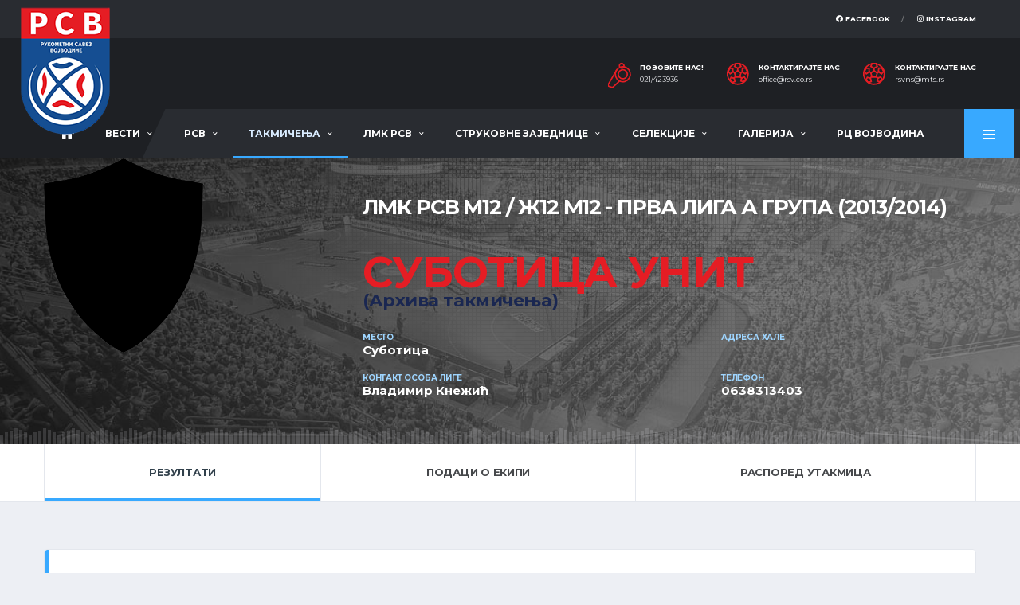

--- FILE ---
content_type: text/html; charset=utf-8
request_url: http://www.rsv.co.rs/ekipa_utakmicelist.php?ekipa=93&grupa=136&takm_ekipe=54
body_size: 70125
content:
<!DOCTYPE html>
<html>
<head>
<!-- Basic Page Needs
	================================================== -->
	<title>Рукометни савез Војводине</title>
	<meta charset="utf-8">
	<meta http-equiv="X-UA-Compatible" content="IE=edge">
	
	<meta name="keywords" content="rukomet savez vojvodine rukometni vojvodina">
    	<meta property="og:url"           content="http://www.rsv.co.rs/ekipa_utakmicelist.php?ekipa=93&grupa=136&takm_ekipe=54" />
    <meta property="og:type"          content="website" />
    
      <meta property="og:title"         content="РСВ - http://www.rsv.co.rs/ekipa_utakmicelist.php?ekipa=93&grupa=136&takm_ekipe=54" />
    <meta property="og:description"   content="" />
    <meta property="og:image"         content="https://rsv.co.rs/postavke/images/face.jpg" />
  	<!-- Favicons
	================================================== -->
	<link rel="shortcut icon" href="assets/images/soccer/favicons/favicon.ico">
	<link rel="apple-touch-icon" sizes="120x120" href="assets/images/soccer/favicons/favicon-120.png">
	<link rel="apple-touch-icon" sizes="152x152" href="assets/images/soccer/favicons/favicon-152.png">

	<!-- Mobile Specific Metas
	================================================== -->
	<meta name="viewport" content="width=device-width, initial-scale=1.0">

	<!-- Google Web Fonts
	================================================== -->
	<link href="https://fonts.googleapis.com/css?family=Montserrat:400,700%7CSource+Sans+Pro:400,700" rel="stylesheet">

	<!-- CSS
	================================================== -->
	<!-- Vendor CSS -->
	<link href="assets/vendor/bootstrap/css/bootstrap.css" rel="stylesheet">
	<link href="assets/fonts/font-awesome/css/all.min.css" rel="stylesheet">
	<link href="assets/fonts/simple-line-icons/css/simple-line-icons.css" rel="stylesheet">
	<link href="assets/vendor/magnific-popup/dist/magnific-popup.css" rel="stylesheet">
	<link href="assets/vendor/slick/slick.css" rel="stylesheet">

	<!-- Template CSS-->
	    <link href="assets/css/style-soccer.css" rel="stylesheet">
        

	<!-- Custom CSS-->
	<link href="assets/css/custom.css" rel="stylesheet">
    
    <script src="https://code.jquery.com/jquery-3.3.1.min.js"></script>
    <link  href="assets/fancybox/jquery.fancybox.min.css" rel="stylesheet">
    <script src="assets/fancybox/jquery.fancybox.min.js"></script> 
    <script src="js/ewpolyfill.min.js"></script>
<script src="js/loadjs.min.js"></script>
<script src="js/ewcfg.js"></script>

<script>
loadjs.ready("head", function() {

	// Global client script
	// Write your client script here, no need to add script tags.

});
</script>
<!-- Navbar -->
</head>	
<body data-template="template-soccer">
    <style>
#ew-page-spinner {
display: none;
}
#jpreOverlay { 
    display: none !important; 
}
</style>
<div class="site-wrapper clearfix">
		<div class="site-overlay"></div>
        		<!-- Header
		================================================== -->
		
		<!-- Header Mobile -->
		<div class="header-mobile clearfix" id="header-mobile">
			<div class="header-mobile__logo">
				<a href="index.php"><img src="images/logo.png" srcset="images/logo@2x.png 2x" alt="РСВ" class="header-mobile__logo-img"></a>
			</div>
			<div class="header-mobile__inner">
				<a id="header-mobile__toggle" class="burger-menu-icon"><span class="burger-menu-icon__line"></span></a>
				
			</div>
		</div>
		
		<!-- Header Desktop -->
		<header class="header header--layout-1">
		
			<!-- Header Top Bar -->
			<div class="header__top-bar clearfix">
				<div class="container">
					<div class="header__top-bar-inner">
						<!-- Account Navigation -->
						
                        <ul class="nav-account">
							<li class="nav-account__item"><a href="https://www.facebook.com/Rukometni-savez-Vojvodine-127029749805/" target="_blank"><i class="fab fa-facebook"></i> Facebook</a></li>
							<li class="nav-account__item"><a href="https://www.instagram.com/rukometni_savez_vojvodine/" target="_blank"><i class="fab fa-instagram"></i> Instagram</a></li>
                            						</ul>
						<!-- Account Navigation / End -->
					</div>
				</div>
			</div>
			<!-- Header Top Bar / End -->
		
			<!-- Header Secondary -->
			<div class="header__secondary">
				<div class="container">
										<ul class="info-block info-block--header">
						<li class="info-block__item info-block__item--contact-primary">
							<svg role="img" class="df-icon df-icon--whistle">
								<use xlink:href="assets/images/icons-soccer.svg#whistle"/>
							</svg>
							<h6 class="info-block__heading">Позовите нас!</h6>
							<a class="info-block__link" href="tel:+38121423936">021/423936</a>
						</li>
						<li class="info-block__item info-block__item--contact-secondary">
							<svg role="img" class="df-icon df-icon--soccer-ball">
								<use xlink:href="assets/images/icons-soccer.svg#soccer-ball"/>
							</svg>
							<h6 class="info-block__heading">Контактирајте нас</h6>
							<a style="text-transform: lowercase;" class="info-block__link" href="mailto:office@rsv.co.rs">office@rsv.co.rs</a>
						</li>
						<li class="info-block__item info-block__item--contact">
							<svg role="img" class="df-icon df-icon--soccer-ball">
								<use xlink:href="assets/images/icons-soccer.svg#soccer-ball"/>
							</svg>
							<h6 class="info-block__heading">Контактирајте нас</h6>
							<a style="text-transform: lowercase;" class="info-block__link" href="mailto:rsvns@mts.rs">rsvns@mts.rs</a>
						</li>
							</ul>
                                                                                                                                    
							<!-- Dropdown Shopping Cart / End -->
		
						</li>
					</ul>
				</div>
			</div>
			<!-- Header Secondary / End -->
		
			<!-- Header Primary -->
			<div class="header__primary">
				<div class="container" style="max-width: 1400px !important;">
					<div class="header__primary-inner">
		
						<!-- Header Logo -->
						<div class="header-logo">
							<a href="index.php"><img src="images/logo.png" srcset="images/logo@2x.png 2x" alt="РСВ" class="header-logo__img"></a>
						</div>
						<!-- Header Logo / End -->
		
						<!-- Main Navigation -->
						<nav class="main-nav clearfix">
							<ul class="main-nav__list">
								<li class=""><a href="vestilist.php"><i class="fa fa-home fa-lg"></i></a></li>
								
								<li class="" ><a href="#">Вести</a>
									<ul class="main-nav__sub">
										<li><a style="color: #bbdbf4;" href="_vesti_viewlist.php?cmd=resetall">Све вести</a></li>
                                                                            	<li><a href="_vesti_viewlist.php?showmaster=vesti_kategorije&fk_id=3">Лига млађих категорија</a></li>  
                                                                            	<li><a href="_vesti_viewlist.php?showmaster=vesti_kategorije&fk_id=2">Сениорска такмичења</a></li>  
                                                                            	<li><a href="_vesti_viewlist.php?showmaster=vesti_kategorije&fk_id=1">Селекције РСВ</a></li>  
                                                                            	<li><a href="_vesti_viewlist.php?showmaster=vesti_kategorije&fk_id=4">Мини рукомет</a></li>  
                                                                            	<li><a href="_vesti_viewlist.php?showmaster=vesti_kategorije&fk_id=5">Тренери</a></li>  
                                                                            	<li><a href="_vesti_viewlist.php?showmaster=vesti_kategorije&fk_id=6">Службена лица</a></li>  
                                                                            	<li><a href="_vesti_viewlist.php?showmaster=vesti_kategorije&fk_id=7">Органи РСВ</a></li>  
                                                                            	<li><a href="_vesti_viewlist.php?showmaster=vesti_kategorije&fk_id=8">Пројекти</a></li>  
                                                                            	<li><a href="_vesti_viewlist.php?showmaster=vesti_kategorije&fk_id=9">Остале вести</a></li>  
                                                                            	<li><a href="_vesti_viewlist.php?showmaster=vesti_kategorije&fk_id=10">Рукометна сећања</a></li>  
                                                                            	<li><a href="_vesti_viewlist.php?showmaster=vesti_kategorije&fk_id=11">Турнири и кампови</a></li>  
                                                                            	<li><a href="_vesti_viewlist.php?showmaster=vesti_kategorije&fk_id=12">In memoriam</a></li>  
                                                                                <li><a style="color: #bbdbf4;" href="_vesti_viewlist.php?cmd=resetall&arhiva=1">Архива вести</a></li>  
									</ul>
								</li>
								<li  class=""><a href="#">РСВ</a>
									<ul class="main-nav__sub">
										<li>
                                            <a href="funkcijelist.php?showmaster=vrste_organa&fk_id=1">Скупштина</a>
                                        </li>
                                        <li>
                                            <a href="funkcijelist.php?showmaster=vrste_organa&fk_id=2">Управни одбор</a>
                                        </li>
                                        <li>
                                            <a href="rsv_linkovilist.php?showmaster=linkovi&fk_id=13">Комисије</a>
                                        </li>
                                        <li>
                                            <a href="funkcijelist.php?showmaster=vrste_organa&fk_id=3">Надзорни одбор</a>
                                        </li>
                                        <li>
                                            <a href="tekstoviview.php?showdetail=&id=1">Историја</a>
                                        </li>
                                        <li>
                                            <a href="rsv_linkovilist.php?showmaster=linkovi&fk_id=1">Освајачи медаља</a>
                                        </li>
                                        <li>
                                            <a href="rsv_linkovilist.php?showmaster=linkovi&fk_id=2">Прописи</a>
                                        </li>
                                        <li>
                                            <a href="rsv_linkovilist.php?showmaster=linkovi&fk_id=9">Чланови</a>
                                        </li>
                                        <li>
                                            <a target="_blank" href="http://rss.org.rs/#rss/glasilo/vesti">Службено гласило</a>
                                        </li>
                                        <li>
                                            <a href="kontaktlist.php?id=1">Контакт</a>
                                        </li>
                                        
									</ul>
								</li>
                                <li class="active"><a href="#">Такмичења</a>
									<ul class="main-nav__sub">
									                                                                                    <li><a href="tabela_ligelist.php?showmaster=takmicenje&fk_id=177&vrsta=5">Прва лига ''Војводина''</a></li>
                                                                                                                                                                      <li><a href="tabela_ligelist.php?showmaster=takmicenje&fk_id=178&vrsta=5">Друга рукометна лига ''Војводина''</a></li>
                                                                                                                                                                      <li><a href="tabela_ligelist.php?showmaster=takmicenje&fk_id=179&vrsta=5">Трећа лига ''Војводина''</a></li>
                                                                                                                                                                      <li><a href="utakmice_ligelist.php?showmaster=takmicenje&fk_id=183&vrsta=7">Куп Војводине жене</a></li>
                                                                                                                                                                      <li><a href="utakmice_ligelist.php?showmaster=takmicenje&fk_id=184&vrsta=7">Куп Војводине мушкарци</a></li>
                                                                                                                        <li><a style="color: #bbdbf4;" href="takmicenjelist.php?cmd=resetall&stanje=2&vrsta=8">Архива</a></li> 
									</ul>
								</li>
								<li class=""><a href="#">ЛМК РСВ</a>
									<ul class="main-nav__sub">
    									                                        <li><a href="tabela_ligelist.php?showmaster=takmicenje&fk_id=180&vrsta=5">ЛМК РСВ 12 јесен</a></li>
                                        <li><a href="dokumenti_takmlist.php?showmaster=takmicenje&fk_id=180&vrsta_doc=1">Билтени ЛМК РСВ 12 јесен</a></li>
                                                                                <li><a href="tabela_ligelist.php?showmaster=takmicenje&fk_id=181&vrsta=5">ЛМК РСВ 14 јесен</a></li>
                                        <li><a href="dokumenti_takmlist.php?showmaster=takmicenje&fk_id=181&vrsta_doc=1">Билтени ЛМК РСВ 14 јесен</a></li>
                                                                                <li><a href="tabela_ligelist.php?showmaster=takmicenje&fk_id=182&vrsta=5">ЛМК РСВ 16 јесен</a></li>
                                        <li><a href="dokumenti_takmlist.php?showmaster=takmicenje&fk_id=182&vrsta_doc=1">Билтени ЛМК РСВ 16 јесен</a></li>
                                                                                <li><a href="_vesti_viewlist.php?showmaster=vesti_kategorije&fk_id=4">Мини рукомет</a></li>
									</ul>
								</li>
                                <li class=""><a href="#">Струковне заједнице</a>
									<ul class="main-nav__sub">
									<li>
                                        <a href="https://treneri-rss.rs/" target="_blank">Тренери</a>
                                        
                                    </li>
                                    <li>
                                        <a href="http://zdrss.com/?pismo=lat" target="_blank">Делегати</a>
                                        
                                    </li>
                                    <li>
                                        <a href="rsv_linkovilist.php?showmaster=linkovi&fk_id=12">Судије и контролори</a>
                                        
                                    </li> 
                                    <li>
                                        <a href="sudije_delegatilist.php">Адресар</a>
                                        
                                    </li>
                                    
									</ul>
								</li>
                                <li class=""><a href="#">Селекције</a>
									<ul class="main-nav__sub">
									<li>
                                        <a href="selekcije_vestilist.php?cmd=resetall">Вести</a>
                                   </li> 
                                   <li>
                                        <a href="selekcije_vestilist.php?cmd=resetall&arhiva=1">Архива</a>
                                   </li>
									</ul>
								</li>
                                <li class=""><a href="#">Галерија</a>
									<ul class="main-nav__sub">
									<li>
                                        <a href="galerijalist.php?cmd=resetall">Фото галерија</a>
                                   </li> 
                                   <li>
                                        <a href="video_galerijalist.php">Видео галерија </a>
                                   </li>
									</ul>
								</li>
                                <li class=""><a href="kontaktlist.php?id=2">РЦ Војводина</a></li>
							</ul>
		
							
		
							<!-- Pushy Panel Toggle -->
							<a href="#" class="pushy-panel__toggle">
								<span class="pushy-panel__line"></span>
							</a>
							<!-- Pushy Panel Toggle / Eng -->
						</nav>
						<!-- Main Navigation / End -->
					</div>
				</div>
			</div>
			<!-- Header Primary / End -->
		
		</header>
		<!-- Header / End -->
        <!-- Pushy Panel - Dark -->
		<aside class="pushy-panel pushy-panel--dark">
			<div class="pushy-panel__inner">
				<header class="pushy-panel__header">
					<div class="pushy-panel__logo">
						<a href="_soccer_index.html"><img src="images/logo.png" srcset="images/logo@2x.png 2x" alt="РСВ"></a>
					</div>
                    <h5 style="color: white !important;">Најчитаније вести</h5>
				</header>
				<div class="pushy-panel__content">
		            
					<!-- Widget: Posts -->
					<aside class="widget widget-popular-posts widget--side-panel">
						
                        <div class="widget__content">
                            
							<ul class="posts posts--simple-list">
		                        								<li class="posts__item posts__item--category-1">
									<figure class="posts__thumb">
										<a href="vestiview.php?showdetail=&id=1403"><img style="width: 80px;min-height: 50px;" src="dokumenti/vesti/SelekcijeRSV(20).jpeg" alt=""></a>
									</figure>
									<div class="posts__inner">
										<div class="posts__cat">
											<span class="label posts__cat-label">Селекције РСВ</span>
										</div>
										<h6 class="posts__title"><a href="vestiview.php?showdetail=&id=1403">Окупљање селекција М12 и М14 у Сивцу</a></h6>
										<time style="color: #e3e6ec;" datetime="2016-08-23" class="posts__date"><i class="fa fa-eye"></i> 1855&nbsp;&nbsp;&nbsp;01/11/2025 </time>
                                        
									</div>
									<div style="color: #e3e6ec;" class="posts__excerpt">
										<p>Прво окупљање млађих селекција РСВ у сезони 2025/2026 биће одржано у Сивцу, где ће се у четвртак 06.11.2025. године окупити селекције дечака до 12...									</div>
								</li>
																<li class="posts__item posts__item--category-1">
									<figure class="posts__thumb">
										<a href="vestiview.php?showdetail=&id=1402"><img style="width: 80px;min-height: 50px;" src="dokumenti/vesti/SelekcijeRSV(19).jpeg" alt=""></a>
									</figure>
									<div class="posts__inner">
										<div class="posts__cat">
											<span class="label posts__cat-label">Селекције РСВ</span>
										</div>
										<h6 class="posts__title"><a href="vestiview.php?showdetail=&id=1402">Окупљање селекција Ж12 и Ж14 у Бачкој Паланци</a></h6>
										<time style="color: #e3e6ec;" datetime="2016-08-23" class="posts__date"><i class="fa fa-eye"></i> 1262&nbsp;&nbsp;&nbsp;31/10/2025 </time>
                                        
									</div>
									<div style="color: #e3e6ec;" class="posts__excerpt">
										<p style="text-align:justify;">Прво окупљање млађих селекција РСВ у сезони 2025/2026 биће одржано у Бачкој Паланци, где ће се у четвртак 06.11.2025. године...									</div>
								</li>
																<li class="posts__item posts__item--category-1">
									<figure class="posts__thumb">
										<a href="vestiview.php?showdetail=&id=1405"><img style="width: 80px;min-height: 50px;" src="dokumenti/vesti/10736.jpg" alt=""></a>
									</figure>
									<div class="posts__inner">
										<div class="posts__cat">
											<span class="label posts__cat-label">Мини рукомет</span>
										</div>
										<h6 class="posts__title"><a href="vestiview.php?showdetail=&id=1405">Најава турнира Мини лиге РСВ</a></h6>
										<time style="color: #e3e6ec;" datetime="2016-08-23" class="posts__date"><i class="fa fa-eye"></i> 924&nbsp;&nbsp;&nbsp;18/11/2025 </time>
                                        
									</div>
									<div style="color: #e3e6ec;" class="posts__excerpt">
										<p style="text-align:justify;">Предстојећег викенда почињу први у низу турнира у Мини лиги РСВ, а они ће се одиграти у...									</div>
								</li>
																<li class="posts__item posts__item--category-1">
									<figure class="posts__thumb">
										<a href="vestiview.php?showdetail=&id=1404"><img style="width: 80px;min-height: 50px;" src="dokumenti/vesti/140425_333(1).png" alt=""></a>
									</figure>
									<div class="posts__inner">
										<div class="posts__cat">
											<span class="label posts__cat-label">Тренери</span>
										</div>
										<h6 class="posts__title"><a href="vestiview.php?showdetail=&id=1404">Упитник за учешће у програму едукације за стицање 3. тренерске категорије</a></h6>
										<time style="color: #e3e6ec;" datetime="2016-08-23" class="posts__date"><i class="fa fa-eye"></i> 467&nbsp;&nbsp;&nbsp;11/11/2025 </time>
                                        
									</div>
									<div style="color: #e3e6ec;" class="posts__excerpt">
										<p style="text-align:justify;">Рукометни савез Србије покренуо је иницијативу за организовање 2. Програма едукације за стицање 3. тренерске...									</div>
								</li>
										
							</ul>
		
						</div>
					</aside>
					<!-- Widget: Posts / End -->
		
				</div>
				<a href="#" class="pushy-panel__back-btn"></a>
			</div>
		</aside>
		<!-- Pushy Panel - Dark / End -->
<script>
var fekipa_utakmicelist, currentPageID;
loadjs.ready("head", function() {

	// Form object
	currentPageID = ew.PAGE_ID = "list";
	fekipa_utakmicelist = currentForm = new ew.Form("fekipa_utakmicelist", "list");
	fekipa_utakmicelist.formKeyCountName = 'key_count';
	loadjs.done("fekipa_utakmicelist");
});
</script>
<script>
loadjs.ready("head", function() {

	// Client script
	// Write your client script here, no need to add script tags.

});
</script>




<div class="player-heading" style="background-image: url('assets/images/soccer/page-heading_arhiv.jpg');">
			<div class="container">
		
				<div class="player-info__title player-info__title--mobile">
					<h1 class="player-info__name">
						<span class="player-info__first-name">ЛМК РСВ М12 / Ж12 М12 - Прва лига А група (2013/2014)</span>
                        
                        <br />
						<span class="player-info__last-name">Суботица Унит</span><br /><br />
                        <h4 style="color: #1a2751;" class="player-info__last-name">(Архива такмичења)</h4>					</h1>
				</div>
		
				<div class="player-info">
		
					<!-- Player Photo -->
					<div class="player-info__item player-info__item--photo">
						<figure class="player-info__photo">
							                                <img style="width: 200px;" src="dokumenti/logos/no_image.png" alt="">
                                						</figure>
					</div>
					<!-- Player Photo / End -->
		
					<!-- Player Details -->
					<div class="player-info__item player-info__item--details">
		
						<div class="player-info__title player-info__title--desktop">
							
							<h1 class="player-info__name">
								<span class="player-info__first-name">ЛМК РСВ М12 / Ж12 М12 - Прва лига А група (2013/2014)</span>
                                
                                <br />
								<span class="player-info__last-name">Суботица Унит</span>
                                <h4 style="color: #1a2751;" class="player-info__last-name">(Архива такмичења)</h4>							</h1>
						</div>
		
						<div class="player-info-details">
							<div class="player-info-details__item player-info-details__item--born">
								<h6 style="font-weight: bold !important;" class="player-info-details__title">Место</h6>
								<div class="player-info-details__value">Суботица</div>
							</div>
							<div class="player-info-details__item player-info-details__item--position">
								<h6 style="font-weight: bold !important;" class="player-info-details__title">Адреса хале</h6>
								<div class="player-info-details__value"></div>
							</div>

                            <div class="player-info-details__item player-info-details__item--born">
								<h6 style="font-weight: bold !important;" class="player-info-details__title">Контакт особа лиге</h6>
								<div class="player-info-details__value">Владимир Кнежић</div>
							</div>
							
                            <div class="player-info-details__item player-info-details__item--born">
								<h6 style="font-weight: bold !important;" class="player-info-details__title">Телефон</h6>
								<div class="player-info-details__value">0638313403</div>
							</div>                                                
						</div>
		
						
					</div>
					<!-- Player Details / End -->
		
				</div>
			</div>
		</div>
        <!-- Player Pages Filter -->
		<nav class="content-filter">
			<div class="container">
				<a href="#" class="content-filter__toggle"></a>
				<ul class="content-filter__list">
					<li class="content-filter__item content-filter__item--active"><a href="ekipa_utakmicelist.php?ekipa=93&grupa=136&takm_ekipe=54" class="content-filter__link">Резултати</a></li>
					<li class="content-filter__item "><a href="ekipa_utakmicelist.php?ekipa=93&grupa=136&takm_ekipe=54&tab=2" class="content-filter__link">Подаци о екипи</a></li>
					<li class="content-filter__item "><a href="ekipa_utakmicelist.php?ekipa=93&grupa=136&takm_ekipe=54&tab=3" class="content-filter__link">Распоред утакмица</a></li>
				</ul>
			</div>
		</nav>
        <!-- rezultati
		================================================== -->
		<div class="site-content">
			<div class="container">
		
				<!-- Team Latest Results -->
				<div class="card card--has-table">
					<div class="card__header card__header--has-btn">
						<h4>Резултати утакмица</h4>
					</div>
					<div class="card__content">
						<div class="table-responsive">
							<table class="table table-hover">
								<thead>
									<tr>
										<th class="team-result__date">Коло</th>
										                                        <th class="team-result__vs">Време одигравања</th>
                                        										<th style="text-align: left;" >Домаћин</th>
										<th>Резултат</th>
										<th style="text-align: left;">Гост</th>
                                        
									</tr>
								</thead>
								<tbody>						
		<!-- Rezultati / End -->
		<!-- Player Pages Filter / End -->


<div class="ew-message-dialog d-none"></div>
<input type="hidden" name="token" value="MirtlkanCxOsB-VG2SsNRQ..">
<input type="hidden" name="t" value="ekipa_utakmice">



                    		<td data-name="kolo" >
<span id="el1_ekipa_utakmice_kolo">
<span>1.коло</span>
</span>
</td>
	                    		<td data-name="vreme_odigravanja" >
<span id="el1_ekipa_utakmice_vreme_odigravanja">
<span></span>
</span>
</td>
	                                        <td>
											<div class="team-meta">
												<figure class="team-meta__logo">
													                                                        <img style="width: 20px;" src="dokumenti/logos/no_image.png" alt="">
                                                        												</figure>
                                                <div class="team-meta__info">
                                    				<h6 class="team-meta__name"><a href="ekipa_utakmicelist.php?ekipa=93&grupa=136&takm_ekipe=54">
                                                    <strong>Суботица Унит</strong>                                                    </a></h6>
                                    				<span class="team-meta__place">Суботица</span>
                                    			</div>
												
											</div>
										</td>
										<td style="font-size: 14px;font-weight: bold;" class="team-result__score">
                                            10 - 6                                        </td>
										<td class="team-result__vs">
											<div class="team-meta">
												<figure class="team-meta__logo">
													                                                        <img style="width: 20px;" src="dokumenti/logos/no_image.png" alt="">
                                                        												</figure>
												<div class="team-meta__info">
                                    				<h6 class="team-meta__name"><a href="ekipa_utakmicelist.php?ekipa=109&grupa=136&takm_ekipe=54">
                                                    ЖСК                                                    </a></h6>
                                    				<span class="team-meta__place">Жабаљ</span>
                                    			</div>
											</div>
										</td>
										
									
			<td hidden="" data-name="grupa_id" >
<span id="el1_ekipa_utakmice_grupa_id">
<span>М12 - Прва лига А група</span>
</span>
</td>
		
    
	

			<td hidden="" data-name="takmicenje_id" >
<span id="el1_ekipa_utakmice_takmicenje_id">
<span>54</span>
</span>
</td>
		<td><a class="btn btn-xs btn-default btn-outline btn-block " href="utakmice_ligeview.php?showdetail=&id=12627&takm_ekipe=54&vrsta=7">Утакмица</a></td>
	</tr>

                    		<td data-name="kolo" >
<span id="el2_ekipa_utakmice_kolo">
<span>2.коло</span>
</span>
</td>
	                    		<td data-name="vreme_odigravanja" >
<span id="el2_ekipa_utakmice_vreme_odigravanja">
<span></span>
</span>
</td>
	                                        <td>
											<div class="team-meta">
												<figure class="team-meta__logo">
													                                                        <img style="width: 20px;" src="dokumenti/logos/no_image.png" alt="">
                                                        												</figure>
                                                <div class="team-meta__info">
                                    				<h6 class="team-meta__name"><a href="ekipa_utakmicelist.php?ekipa=93&grupa=136&takm_ekipe=54">
                                                    <strong>Суботица Унит</strong>                                                    </a></h6>
                                    				<span class="team-meta__place">Суботица</span>
                                    			</div>
												
											</div>
										</td>
										<td style="font-size: 14px;font-weight: bold;" class="team-result__score">
                                            8 - 6                                        </td>
										<td class="team-result__vs">
											<div class="team-meta">
												<figure class="team-meta__logo">
													                                                        <img style="width: 20px;" src="dokumenti/logos/Kikinda.png" alt="">
                                                        												</figure>
												<div class="team-meta__info">
                                    				<h6 class="team-meta__name"><a href="ekipa_utakmicelist.php?ekipa=33&grupa=136&takm_ekipe=54">
                                                    Кикинда Grindex                                                    </a></h6>
                                    				<span class="team-meta__place">Кикинда</span>
                                    			</div>
											</div>
										</td>
										
									
			<td hidden="" data-name="grupa_id" >
<span id="el2_ekipa_utakmice_grupa_id">
<span>М12 - Прва лига А група</span>
</span>
</td>
		
    
	

			<td hidden="" data-name="takmicenje_id" >
<span id="el2_ekipa_utakmice_takmicenje_id">
<span>54</span>
</span>
</td>
		<td><a class="btn btn-xs btn-default btn-outline btn-block " href="utakmice_ligeview.php?showdetail=&id=12636&takm_ekipe=54&vrsta=7">Утакмица</a></td>
	</tr>

                    		<td data-name="kolo" >
<span id="el3_ekipa_utakmice_kolo">
<span>3.коло</span>
</span>
</td>
	                    		<td data-name="vreme_odigravanja" >
<span id="el3_ekipa_utakmice_vreme_odigravanja">
<span></span>
</span>
</td>
	                                        <td>
											<div class="team-meta">
												<figure class="team-meta__logo">
													                                                        <img style="width: 20px;" src="dokumenti/logos/Srbobran.png" alt="">
                                                        												</figure>
                                                <div class="team-meta__info">
                                    				<h6 class="team-meta__name"><a href="ekipa_utakmicelist.php?ekipa=90&grupa=136&takm_ekipe=54">
                                                    Србобран-Елан                                                    </a></h6>
                                    				<span class="team-meta__place">Србобран</span>
                                    			</div>
												
											</div>
										</td>
										<td style="font-size: 14px;font-weight: bold;" class="team-result__score">
                                            4 - 16                                        </td>
										<td class="team-result__vs">
											<div class="team-meta">
												<figure class="team-meta__logo">
													                                                        <img style="width: 20px;" src="dokumenti/logos/no_image.png" alt="">
                                                        												</figure>
												<div class="team-meta__info">
                                    				<h6 class="team-meta__name"><a href="ekipa_utakmicelist.php?ekipa=93&grupa=136&takm_ekipe=54">
                                                    <strong>Суботица Унит</strong>                                                    </a></h6>
                                    				<span class="team-meta__place">Суботица</span>
                                    			</div>
											</div>
										</td>
										
									
			<td hidden="" data-name="grupa_id" >
<span id="el3_ekipa_utakmice_grupa_id">
<span>М12 - Прва лига А група</span>
</span>
</td>
		
    
	

			<td hidden="" data-name="takmicenje_id" >
<span id="el3_ekipa_utakmice_takmicenje_id">
<span>54</span>
</span>
</td>
		<td><a class="btn btn-xs btn-default btn-outline btn-block " href="utakmice_ligeview.php?showdetail=&id=12639&takm_ekipe=54&vrsta=7">Утакмица</a></td>
	</tr>

                    		<td data-name="kolo" >
<span id="el4_ekipa_utakmice_kolo">
<span>4.коло</span>
</span>
</td>
	                    		<td data-name="vreme_odigravanja" >
<span id="el4_ekipa_utakmice_vreme_odigravanja">
<span></span>
</span>
</td>
	                                        <td>
											<div class="team-meta">
												<figure class="team-meta__logo">
													                                                        <img style="width: 20px;" src="dokumenti/logos/no_image.png" alt="">
                                                        												</figure>
                                                <div class="team-meta__info">
                                    				<h6 class="team-meta__name"><a href="ekipa_utakmicelist.php?ekipa=109&grupa=136&takm_ekipe=54">
                                                    ЖСК                                                    </a></h6>
                                    				<span class="team-meta__place">Жабаљ</span>
                                    			</div>
												
											</div>
										</td>
										<td style="font-size: 14px;font-weight: bold;" class="team-result__score">
                                            17 - 13                                        </td>
										<td class="team-result__vs">
											<div class="team-meta">
												<figure class="team-meta__logo">
													                                                        <img style="width: 20px;" src="dokumenti/logos/no_image.png" alt="">
                                                        												</figure>
												<div class="team-meta__info">
                                    				<h6 class="team-meta__name"><a href="ekipa_utakmicelist.php?ekipa=93&grupa=136&takm_ekipe=54">
                                                    <strong>Суботица Унит</strong>                                                    </a></h6>
                                    				<span class="team-meta__place">Суботица</span>
                                    			</div>
											</div>
										</td>
										
									
			<td hidden="" data-name="grupa_id" >
<span id="el4_ekipa_utakmice_grupa_id">
<span>М12 - Прва лига А група</span>
</span>
</td>
		
    
	

			<td hidden="" data-name="takmicenje_id" >
<span id="el4_ekipa_utakmice_takmicenje_id">
<span>54</span>
</span>
</td>
		<td><a class="btn btn-xs btn-default btn-outline btn-block " href="utakmice_ligeview.php?showdetail=&id=12628&takm_ekipe=54&vrsta=7">Утакмица</a></td>
	</tr>

                    		<td data-name="kolo" >
<span id="el5_ekipa_utakmice_kolo">
<span>5.коло</span>
</span>
</td>
	                    		<td data-name="vreme_odigravanja" >
<span id="el5_ekipa_utakmice_vreme_odigravanja">
<span></span>
</span>
</td>
	                                        <td>
											<div class="team-meta">
												<figure class="team-meta__logo">
													                                                        <img style="width: 20px;" src="dokumenti/logos/Kikinda.png" alt="">
                                                        												</figure>
                                                <div class="team-meta__info">
                                    				<h6 class="team-meta__name"><a href="ekipa_utakmicelist.php?ekipa=33&grupa=136&takm_ekipe=54">
                                                    Кикинда Grindex                                                    </a></h6>
                                    				<span class="team-meta__place">Кикинда</span>
                                    			</div>
												
											</div>
										</td>
										<td style="font-size: 14px;font-weight: bold;" class="team-result__score">
                                            12 - 13                                        </td>
										<td class="team-result__vs">
											<div class="team-meta">
												<figure class="team-meta__logo">
													                                                        <img style="width: 20px;" src="dokumenti/logos/no_image.png" alt="">
                                                        												</figure>
												<div class="team-meta__info">
                                    				<h6 class="team-meta__name"><a href="ekipa_utakmicelist.php?ekipa=93&grupa=136&takm_ekipe=54">
                                                    <strong>Суботица Унит</strong>                                                    </a></h6>
                                    				<span class="team-meta__place">Суботица</span>
                                    			</div>
											</div>
										</td>
										
									
			<td hidden="" data-name="grupa_id" >
<span id="el5_ekipa_utakmice_grupa_id">
<span>М12 - Прва лига А група</span>
</span>
</td>
		
    
	

			<td hidden="" data-name="takmicenje_id" >
<span id="el5_ekipa_utakmice_takmicenje_id">
<span>54</span>
</span>
</td>
		<td><a class="btn btn-xs btn-default btn-outline btn-block " href="utakmice_ligeview.php?showdetail=&id=12637&takm_ekipe=54&vrsta=7">Утакмица</a></td>
	</tr>

                    		<td data-name="kolo" >
<span id="el6_ekipa_utakmice_kolo">
<span>6.коло</span>
</span>
</td>
	                    		<td data-name="vreme_odigravanja" >
<span id="el6_ekipa_utakmice_vreme_odigravanja">
<span></span>
</span>
</td>
	                                        <td>
											<div class="team-meta">
												<figure class="team-meta__logo">
													                                                        <img style="width: 20px;" src="dokumenti/logos/no_image.png" alt="">
                                                        												</figure>
                                                <div class="team-meta__info">
                                    				<h6 class="team-meta__name"><a href="ekipa_utakmicelist.php?ekipa=93&grupa=136&takm_ekipe=54">
                                                    <strong>Суботица Унит</strong>                                                    </a></h6>
                                    				<span class="team-meta__place">Суботица</span>
                                    			</div>
												
											</div>
										</td>
										<td style="font-size: 14px;font-weight: bold;" class="team-result__score">
                                            16 - 5                                        </td>
										<td class="team-result__vs">
											<div class="team-meta">
												<figure class="team-meta__logo">
													                                                        <img style="width: 20px;" src="dokumenti/logos/Srbobran.png" alt="">
                                                        												</figure>
												<div class="team-meta__info">
                                    				<h6 class="team-meta__name"><a href="ekipa_utakmicelist.php?ekipa=90&grupa=136&takm_ekipe=54">
                                                    Србобран-Елан                                                    </a></h6>
                                    				<span class="team-meta__place">Србобран</span>
                                    			</div>
											</div>
										</td>
										
									
			<td hidden="" data-name="grupa_id" >
<span id="el6_ekipa_utakmice_grupa_id">
<span>М12 - Прва лига А група</span>
</span>
</td>
		
    
	

			<td hidden="" data-name="takmicenje_id" >
<span id="el6_ekipa_utakmice_takmicenje_id">
<span>54</span>
</span>
</td>
		<td><a class="btn btn-xs btn-default btn-outline btn-block " href="utakmice_ligeview.php?showdetail=&id=12640&takm_ekipe=54&vrsta=7">Утакмица</a></td>
	</tr>

                    		<td data-name="kolo" >
<span id="el7_ekipa_utakmice_kolo">
<span>7.коло</span>
</span>
</td>
	                    		<td data-name="vreme_odigravanja" >
<span id="el7_ekipa_utakmice_vreme_odigravanja">
<span></span>
</span>
</td>
	                                        <td>
											<div class="team-meta">
												<figure class="team-meta__logo">
													                                                        <img style="width: 20px;" src="dokumenti/logos/no_image.png" alt="">
                                                        												</figure>
                                                <div class="team-meta__info">
                                    				<h6 class="team-meta__name"><a href="ekipa_utakmicelist.php?ekipa=93&grupa=136&takm_ekipe=54">
                                                    <strong>Суботица Унит</strong>                                                    </a></h6>
                                    				<span class="team-meta__place">Суботица</span>
                                    			</div>
												
											</div>
										</td>
										<td style="font-size: 14px;font-weight: bold;" class="team-result__score">
                                            3 - 14                                        </td>
										<td class="team-result__vs">
											<div class="team-meta">
												<figure class="team-meta__logo">
													                                                        <img style="width: 20px;" src="dokumenti/logos/no_image.png" alt="">
                                                        												</figure>
												<div class="team-meta__info">
                                    				<h6 class="team-meta__name"><a href="ekipa_utakmicelist.php?ekipa=109&grupa=136&takm_ekipe=54">
                                                    ЖСК                                                    </a></h6>
                                    				<span class="team-meta__place">Жабаљ</span>
                                    			</div>
											</div>
										</td>
										
									
			<td hidden="" data-name="grupa_id" >
<span id="el7_ekipa_utakmice_grupa_id">
<span>М12 - Прва лига А група</span>
</span>
</td>
		
    
	

			<td hidden="" data-name="takmicenje_id" >
<span id="el7_ekipa_utakmice_takmicenje_id">
<span>54</span>
</span>
</td>
		<td><a class="btn btn-xs btn-default btn-outline btn-block " href="utakmice_ligeview.php?showdetail=&id=12629&takm_ekipe=54&vrsta=7">Утакмица</a></td>
	</tr>

                    		<td data-name="kolo" >
<span id="el8_ekipa_utakmice_kolo">
<span>8.коло</span>
</span>
</td>
	                    		<td data-name="vreme_odigravanja" >
<span id="el8_ekipa_utakmice_vreme_odigravanja">
<span></span>
</span>
</td>
	                                        <td>
											<div class="team-meta">
												<figure class="team-meta__logo">
													                                                        <img style="width: 20px;" src="dokumenti/logos/no_image.png" alt="">
                                                        												</figure>
                                                <div class="team-meta__info">
                                    				<h6 class="team-meta__name"><a href="ekipa_utakmicelist.php?ekipa=93&grupa=136&takm_ekipe=54">
                                                    <strong>Суботица Унит</strong>                                                    </a></h6>
                                    				<span class="team-meta__place">Суботица</span>
                                    			</div>
												
											</div>
										</td>
										<td style="font-size: 14px;font-weight: bold;" class="team-result__score">
                                            10 - 16                                        </td>
										<td class="team-result__vs">
											<div class="team-meta">
												<figure class="team-meta__logo">
													                                                        <img style="width: 20px;" src="dokumenti/logos/Kikinda.png" alt="">
                                                        												</figure>
												<div class="team-meta__info">
                                    				<h6 class="team-meta__name"><a href="ekipa_utakmicelist.php?ekipa=33&grupa=136&takm_ekipe=54">
                                                    Кикинда Grindex                                                    </a></h6>
                                    				<span class="team-meta__place">Кикинда</span>
                                    			</div>
											</div>
										</td>
										
									
			<td hidden="" data-name="grupa_id" >
<span id="el8_ekipa_utakmice_grupa_id">
<span>М12 - Прва лига А група</span>
</span>
</td>
		
    
	

			<td hidden="" data-name="takmicenje_id" >
<span id="el8_ekipa_utakmice_takmicenje_id">
<span>54</span>
</span>
</td>
		<td><a class="btn btn-xs btn-default btn-outline btn-block " href="utakmice_ligeview.php?showdetail=&id=12638&takm_ekipe=54&vrsta=7">Утакмица</a></td>
	</tr>

                    		<td data-name="kolo" >
<span id="el9_ekipa_utakmice_kolo">
<span>9.коло</span>
</span>
</td>
	                    		<td data-name="vreme_odigravanja" >
<span id="el9_ekipa_utakmice_vreme_odigravanja">
<span></span>
</span>
</td>
	                                        <td>
											<div class="team-meta">
												<figure class="team-meta__logo">
													                                                        <img style="width: 20px;" src="dokumenti/logos/Srbobran.png" alt="">
                                                        												</figure>
                                                <div class="team-meta__info">
                                    				<h6 class="team-meta__name"><a href="ekipa_utakmicelist.php?ekipa=90&grupa=136&takm_ekipe=54">
                                                    Србобран-Елан                                                    </a></h6>
                                    				<span class="team-meta__place">Србобран</span>
                                    			</div>
												
											</div>
										</td>
										<td style="font-size: 14px;font-weight: bold;" class="team-result__score">
                                            2 - 11                                        </td>
										<td class="team-result__vs">
											<div class="team-meta">
												<figure class="team-meta__logo">
													                                                        <img style="width: 20px;" src="dokumenti/logos/no_image.png" alt="">
                                                        												</figure>
												<div class="team-meta__info">
                                    				<h6 class="team-meta__name"><a href="ekipa_utakmicelist.php?ekipa=93&grupa=136&takm_ekipe=54">
                                                    <strong>Суботица Унит</strong>                                                    </a></h6>
                                    				<span class="team-meta__place">Суботица</span>
                                    			</div>
											</div>
										</td>
										
									
			<td hidden="" data-name="grupa_id" >
<span id="el9_ekipa_utakmice_grupa_id">
<span>М12 - Прва лига А група</span>
</span>
</td>
		
    
	

			<td hidden="" data-name="takmicenje_id" >
<span id="el9_ekipa_utakmice_takmicenje_id">
<span>54</span>
</span>
</td>
		<td><a class="btn btn-xs btn-default btn-outline btn-block " href="utakmice_ligeview.php?showdetail=&id=12641&takm_ekipe=54&vrsta=7">Утакмица</a></td>
	</tr>


<input type="hidden" name="action" id="action" value="">



</tbody>
							</table>
						</div>
					</div>
				</div>
				<!-- Team Latest Results / End -->
		
			</div>
		</div>
		                </div>
</div>
<script>
loadjs.ready("load", function() {

	// Startup script
	// Write your table-specific startup script here
	// console.log("page loaded");

});
</script>


<!-- Footer
		================================================== -->
		<footer id="footer" class="footer">
		
			<!-- Footer Widgets -->
			<div class="footer-widgets">
				<div class="footer-widgets__inner">
					<div class="container">
						<div class="row">
							<div class="col-sm-6 col-lg-4">
								<div class="footer-col-inner">
		
									<!-- Footer Logo -->
									<div class="footer-logo footer-logo--has-txt">
										<a href="index.html">
											<img width="72px" src="images/logo.png" srcset="images/logo@2x.png 2x" alt="РСВ" class="footer-logo__img">
											<div class="footer-logo__heading">
												<h5 class="footer-logo__txt">РС Војводине</h5>
												
											</div>
										</a>
									</div>
									<!-- Footer Logo / End -->
		
									<!-- Widget: Contact Info -->
									<div class="widget widget--footer widget-contact-info">
										<div class="widget__content">
											<br /><br />
											<div class="widget-contact-info__body info-block">
												
												<div class="info-block__item">
													<svg role="img" class="df-icon df-icon--whistle">
														<use xlink:href="assets/images/icons-soccer.svg#whistle"/>
													</svg>
													<h6 class="info-block__heading">Позовите нас</h6>
													<a class="info-block__link" href="tel:+38121423936">021/423936</a>
												</div>
                                                <div class="info-block__item">
													<svg role="img" class="df-icon df-icon--soccer-ball">
														<use xlink:href="assets/images/icons-soccer.svg#soccer-ball"/>
													</svg>
													<h6 class="info-block__heading">Контактирајте нас</h6>
													<a style="text-transform: lowercase;" class="info-block__link" href="mailto:office@rsv.co.rs">office@rsv.co.rs</a>
												</div>
												<div class="info-block__item info-block__item--nopadding">
													<ul class="social-links">
														<li class="social-links__item">
															<a href="https://www.facebook.com/Rukometni-savez-Vojvodine-127029749805/" class="social-links__link"><i class="fab fa-facebook"></i> Facebook</a>
														</li>
														
														<li class="social-links__item">
															<a href="https://www.instagram.com/rukometni_savez_vojvodine/" class="social-links__link"><i class="fab fa-instagram"></i> Instagram</a>
														</li>
													</ul>
												</div>
											</div>
										</div>
									</div>
									<!-- Widget: Contact Info / End -->
								</div>
							</div>
							<div class="col-sm-6 col-lg-4">
								<div class="footer-col-inner">
									<!-- Widget: Popular Posts / End -->
									<div class="widget widget--footer widget-popular-posts">
										<h4 class="widget__title">Најчитаније</h4>
										<div class="widget__content">
											<ul class="posts posts--simple-list">
		                                        												<li class="posts__item posts__item--category-1">
													<figure class="posts__thumb posts__thumb--hover">
														<a href="vestiview.php?showdetail=&id=1403"><img style="width: 80px;min-height: 50px;" src="dokumenti/vesti/SelekcijeRSV(20).jpeg" alt=""></a>
													</figure>
													<div class="posts__inner">
														<div class="posts__cat">
															<span class="label posts__cat-label">Селекције РСВ</span>
														</div>
														<h6 class="posts__title posts__title--color-hover"><a href="vestiview.php?showdetail=&id=1403">Окупљање селекција М12 и М14 у Сивцу</a></h6>
														<time datetime="2017-08-21" class="posts__date"><i class="fa fa-eye"></i>1855&nbsp;&nbsp;01/11/2025 </time>
													</div>
												</li>
																								<li class="posts__item posts__item--category-1">
													<figure class="posts__thumb posts__thumb--hover">
														<a href="vestiview.php?showdetail=&id=1402"><img style="width: 80px;min-height: 50px;" src="dokumenti/vesti/SelekcijeRSV(19).jpeg" alt=""></a>
													</figure>
													<div class="posts__inner">
														<div class="posts__cat">
															<span class="label posts__cat-label">Селекције РСВ</span>
														</div>
														<h6 class="posts__title posts__title--color-hover"><a href="vestiview.php?showdetail=&id=1402">Окупљање селекција Ж12 и Ж14 у Бачкој Паланци</a></h6>
														<time datetime="2017-08-21" class="posts__date"><i class="fa fa-eye"></i>1262&nbsp;&nbsp;31/10/2025 </time>
													</div>
												</li>
																								<li class="posts__item posts__item--category-1">
													<figure class="posts__thumb posts__thumb--hover">
														<a href="vestiview.php?showdetail=&id=1405"><img style="width: 80px;min-height: 50px;" src="dokumenti/vesti/10736.jpg" alt=""></a>
													</figure>
													<div class="posts__inner">
														<div class="posts__cat">
															<span class="label posts__cat-label">Мини рукомет</span>
														</div>
														<h6 class="posts__title posts__title--color-hover"><a href="vestiview.php?showdetail=&id=1405">Најава турнира Мини лиге РСВ</a></h6>
														<time datetime="2017-08-21" class="posts__date"><i class="fa fa-eye"></i>924&nbsp;&nbsp;18/11/2025 </time>
													</div>
												</li>
														
											</ul>
										</div>
									</div>
									<!-- Widget: Popular Posts / End -->
								</div>
							</div>
							<div class="clearfix visible-sm"></div>
							<div class="col-sm-6 col-lg-4">
								<div class="footer-col-inner">
									<!-- Widget: Featured News / End -->
									<div class="widget widget--footer widget-featured-posts">
										<h4 class="widget__title">Последње вести</h4>
										<div class="widget__content">
											<ul class="posts posts--simple-list">
		                                        												<li class="posts__item posts__item--category-1">
													<figure class="posts__thumb posts__thumb--hover">
														<a href="vestiview.php?showdetail=&id=1405"><img style="width: 80px;min-height: 50px;" src="dokumenti/vesti/10736.jpg" alt=""></a>
													</figure>
                                                    
													<div class="posts__inner">
														<div class="posts__cat">
															<span class="label posts__cat-label">Мини рукомет</span>
														</div>
														<h6 class="posts__title posts__title--color-hover"><a href="vestiview.php?showdetail=&id=1405">Најава турнира Мини лиге РСВ</a></h6>
														<time datetime="2017-08-21" class="posts__date">18/11/2025</time>
													</div>
												</li>
																								<li class="posts__item posts__item--category-1">
													<figure class="posts__thumb posts__thumb--hover">
														<a href="vestiview.php?showdetail=&id=1404"><img style="width: 80px;min-height: 50px;" src="dokumenti/vesti/140425_333(1).png" alt=""></a>
													</figure>
                                                    
													<div class="posts__inner">
														<div class="posts__cat">
															<span class="label posts__cat-label">Тренери</span>
														</div>
														<h6 class="posts__title posts__title--color-hover"><a href="vestiview.php?showdetail=&id=1404">Упитник за учешће у програму едукације за стицање 3. тренерске категорије</a></h6>
														<time datetime="2017-08-21" class="posts__date">11/11/2025</time>
													</div>
												</li>
																								<li class="posts__item posts__item--category-1">
													<figure class="posts__thumb posts__thumb--hover">
														<a href="vestiview.php?showdetail=&id=1403"><img style="width: 80px;min-height: 50px;" src="dokumenti/vesti/SelekcijeRSV(20).jpeg" alt=""></a>
													</figure>
                                                    
													<div class="posts__inner">
														<div class="posts__cat">
															<span class="label posts__cat-label">Селекције РСВ</span>
														</div>
														<h6 class="posts__title posts__title--color-hover"><a href="vestiview.php?showdetail=&id=1403">Окупљање селекција М12 и М14 у Сивцу</a></h6>
														<time datetime="2017-08-21" class="posts__date">01/11/2025</time>
													</div>
												</li>
														
											</ul>
										</div>
									</div>
									<!-- Widget: Featured News / End -->
								</div>
							</div>
							
						</div>
					</div>
				</div>
		
				<!-- Sponsors -->
				<div class="container">
					<div class="sponsors">
						<h6 class="sponsors-title">Спонзори:</h6>
						<ul class="sponsors-logos">
							                            <li class="sponsors__item">
								<a title="Покрајински завод за спорт и медицину спорта" href="https://pzsport.rs/" target="_blank"><img width="90px" style="max-width: none !important;" src="dokumenti/prijatelji/zavod_web(1).jpg" alt=""></a>
							</li>
                                                        <li class="sponsors__item">
								<a title="Зорић доо" href="http://www.doozoric.com/" target="_blank"><img width="90px" style="max-width: none !important;" src="dokumenti/prijatelji/Zoric_doo.png" alt=""></a>
							</li>
                                                        <li class="sponsors__item">
								<a title="Бобар Бешка доо" href="https://bobar-beska.ls.rs/rs/" target="_blank"><img width="90px" style="max-width: none !important;" src="dokumenti/prijatelji/Bobar Beška.jpg" alt=""></a>
							</li>
                                                        <li class="sponsors__item">
								<a title="ЦФК Врбас" href="https://www.cfkvrbas.com/" target="_blank"><img width="90px" style="max-width: none !important;" src="dokumenti/prijatelji/CFK.jpg" alt=""></a>
							</li>
                            						</ul>
					</div>
				</div>
				<!-- Sponsors / End -->
		
			</div>
			<!-- Footer Widgets / End -->
		
			<!-- Footer Secondary -->
			<div class="footer-secondary">
				<div class="container">
					<div class="footer-secondary__inner">
						<div class="row">
							<div class="col-md-4">
								<div class="footer-copyright"><a href="_soccer_index.html">Рукометни савез Војводине</a> 2021 &nbsp; | &nbsp; All Rights Reserved</div>
							</div>
							<div class="col-md-8">
								<ul class="footer-nav footer-nav--right footer-nav--condensed footer-nav--sm">
									<li class="footer-nav__item"><a href="vestilist.php">Почетна</a></li>
									<li class="footer-nav__item"><a href="_vesti_viewlist.php?cmd=resetall">Све вести</a></li>
									<li class="footer-nav__item"><a href="galerijalist.php?cmd=resetall">Фото галерија</a></li>
									<li class="footer-nav__item"><a href="video_galerijalist.php">Видео галерија</a></li>
									<li class="footer-nav__item"><a href="kontaktlist.php">Контакт</a></li>
								</ul>
							</div>
						</div>
					</div>
				</div>
			</div>
			<!-- Footer Secondary / End -->
		</footer>
		<!-- Footer / End -->
		
		
		<!-- Login/Register Tabs Modal -->
		<div class="modal fade" id="modal-login-register-tabs" tabindex="-1" role="dialog">
			<div class="modal-dialog modal-lg modal--login modal--login-only" role="document">
				<div class="modal-content">
					<div class="modal-header">
						<button type="button" class="close" data-dismiss="modal" aria-label="Close"><span aria-hidden="true">&times;</span></button>
					</div>
					<div class="modal-body">
		
						<div class="modal-account-holder">
							<div class="modal-account__item modal-account__item--logo">
								<p class="modal-account__item-register-txt">Don’t have an account? <a href="#">Register Now</a> and enjoy all our benefits!</p>
							</div>
							<div class="modal-account__item">
		
								<!-- Tab panes -->
								<div class="tab-content">
		
									<!-- Tab: Login -->
									<div role="tabpanel" class="tab-pane fade show active" id="tab-login">
		
										<!-- Login Form -->
										<form action="#" class="modal-form">
											<h5>Login to your account</h5>
											<div class="form-group">
												<input type="email" class="form-control" placeholder="Enter your email address...">
											</div>
											<div class="form-group">
												<input type="password" class="form-control" placeholder="Enter your password...">
											</div>
											<div class="form-group form-group--pass-reminder">
												<label class="checkbox checkbox-inline">
													<input type="checkbox" id="inlineCheckbox1" value="option1" checked> Remember Me
													<span class="checkbox-indicator"></span>
												</label>
												<a href="#">Forgot your password?</a>
											</div>
											<div class="form-group form-group--submit">
												<a href="_soccer_shop-account.html" class="btn btn-primary-inverse btn-block">Enter to your account</a>
											</div>
											<div class="modal-form--social">
												<h6>or Login with your social profile:</h6>
												<ul class="social-links social-links--btn text-center">
													<li class="social-links__item">
														<a href="#" class="social-links__link social-links__link--lg social-links__link--fb"><i class="fab fa-facebook"></i></a>
													</li>
													<li class="social-links__item">
														<a href="#" class="social-links__link social-links__link--lg social-links__link--twitter"><i class="fab fa-twitter"></i></a>
													</li>
													<li class="social-links__item">
														<a href="#" class="social-links__link social-links__link--lg social-links__link--gplus"><i class="fab fa-google-plus-g"></i></a>
													</li>
												</ul>
											</div>
										</form>
										<!-- Login Form / End -->
		
									</div>
									<!-- Tab: Login / End -->
		
									<!-- Tab: Register -->
									<div role="tabpanel" class="tab-pane fade" id="tab-register">
		
										<!-- Register Form -->
										<form action="#" class="modal-form">
											<h5>Register Now!</h5>
											<div class="form-group">
												<input type="email" class="form-control" placeholder="Enter your email address...">
											</div>
											<div class="form-group">
												<input type="password" class="form-control" placeholder="Enter your password...">
											</div>
											<div class="form-group">
												<input type="password" class="form-control" placeholder="Repeat your password...">
											</div>
											<div class="form-group form-group--submit">
												<a href="_soccer_shop-account.html" class="btn btn-success btn-block">Create Your Account</a>
											</div>
											<div class="modal-form--note">You’ll receive a confirmation email in your inbox with a link to activate your account. </div>
										</form>
										<!-- Register Form / End -->
		
									</div>
									<!-- Tab: Register / End -->
		
								</div>
		
								<!-- Nav tabs -->
								<div class="nav-tabs-login-wrapper">
									<ul class="nav nav-tabs nav-justified nav-tabs--login" role="tablist">
										<li class="nav-item"><a class="nav-link active" href="#tab-login" role="tab" data-toggle="tab">Login</a></li>
										<li class="nav-item"><a class="nav-link" href="#tab-register" role="tab" data-toggle="tab">Register</a></li>
									</ul>
								</div>
								<!-- Nav tabs / End -->
		
							</div>
						</div>
					</div>
				</div>
			</div>
		</div>
		<!-- Login/Register Tabs Modal / End -->

	</div>

	<!-- Javascript Files
	================================================== -->
	<!-- Core JS -->
	<script src="assets/vendor/jquery/jquery.min.js"></script>
	<script src="assets/vendor/jquery/jquery-migrate.min.js"></script>
	<script src="assets/vendor/bootstrap/js/bootstrap.bundle.min.js"></script>
	<script src="assets/js/core.js"></script>
	
	
	<!-- Template JS -->
	<script src="assets/js/init.js"></script>
	<script src="assets/js/custom.js"></script>

</body>
</html>




<!-- message box -->

<!-- tooltip -->
<div id="ewTooltip"></div>
<script type="text/javascript">

// Write your global startup script here
// document.write("page loaded");

</script>
</body>
</html>



--- FILE ---
content_type: text/css
request_url: http://www.rsv.co.rs/assets/css/custom.css
body_size: 160
content:
/*
File Name: 		custom.css
Description:  You can add your custom CSS here and it will overwrite template styles
*/

/*# sourceMappingURL=maps/custom.css.map */


--- FILE ---
content_type: application/javascript
request_url: http://www.rsv.co.rs/js/loadjs.min.js
body_size: 1659
content:
loadjs=function(){var e=function(){},n={},t={},r={};function s(e,n){if(e){var s=r[e];if(t[e]=n,s)for(;s.length;)s[0](e,n),s.splice(0,1)}}function i(n,t){n.call&&(n={success:n}),t.length?(n.error||e)(t):(n.success||e)(n)}function c(n,t,r,s){var i,o,u=document,f=r.async,l=(r.numRetries||0)+1,a=r.before||e,h=n.replace(/^(css|img)!/,"");s=s||0,/(^css!|\.css$)/.test(n)?((o=u.createElement("link")).rel="stylesheet",o.href=h,(i="hideFocus"in o)&&o.relList&&(i=0,o.rel="preload",o.as="style")):/(^img!|\.(png|gif|jpg|svg)$)/.test(n)?(o=u.createElement("img")).src=h:((o=u.createElement("script")).src=n,o.async=void 0===f||f),o.onload=o.onerror=o.onbeforeload=function(e){var u=e.type[0];if(i)try{o.sheet.cssText.length||(u="e")}catch(e){18!=e.code&&(u="e")}if("e"==u){if((s+=1)<l)return c(n,t,r,s)}else if("preload"==o.rel&&"style"==o.as)return o.rel="stylesheet";t(n,u,e.defaultPrevented)},!1!==a(n,o)&&"IMG"!=o.tagName&&u.head.appendChild(o)}function o(e,t,r){var o,u;if(t&&t.trim&&(o=t),u=(o?r:t)||{},o){if(o in n)throw"LoadJS";n[o]=!0}function f(n,t){!function(e,n,t){var r,s,i=(e=e.push?e:[e]).length,o=i,u=[];for(r=function(e,t,r){if("e"==t&&u.push(e),"b"==t){if(!r)return;u.push(e)}--i||n(u)},s=0;s<o;s++)c(e[s],r,t)}(e,function(e){i(u,e),n&&i({success:n,error:t},e),s(o,e)},u)}if(u.returnPromise)return new Promise(f);f()}return o.ready=function(e,n){return function(e,n){var s,i,c,o=[],u=(e=e.push?e:[e]).length,f=u;for(s=function(e,t){t.length&&o.push(e),--f||n(o)};u--;)i=e[u],(c=t[i])?s(i,c):(r[i]=r[i]||[]).push(s)}(e,function(e){i(n,e)}),o},o.done=function(e){s(e,[])},o.reset=function(){n={},t={},r={}},o.isDefined=function(e){return e in n},o}();